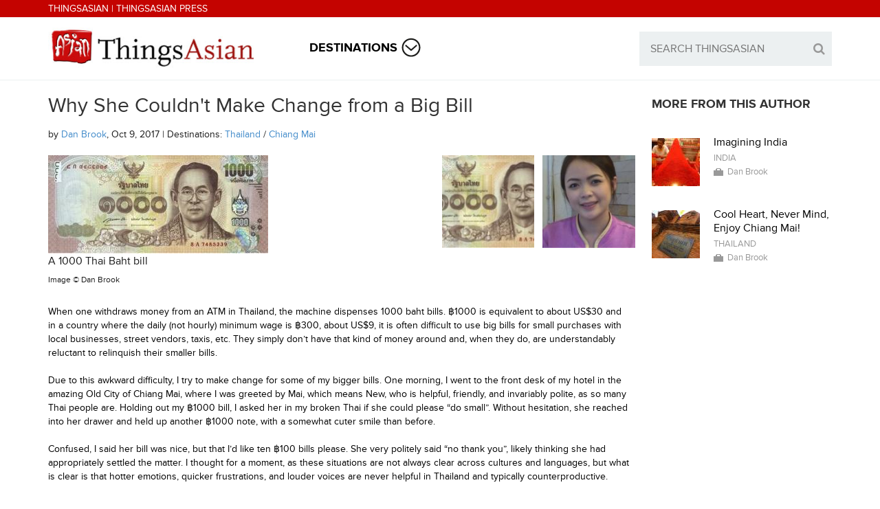

--- FILE ---
content_type: text/html; charset=utf-8
request_url: http://media.thingsasian.com/story/why-she-couldnt-make-change-big-bill
body_size: 10489
content:
<!DOCTYPE html>
<html lang=en dir="ltr">
<head>
    <meta http-equiv="Content-Type" content="text/html; charset=utf-8" />
<meta http-equiv="x-dns-prefetch-control" content="on" />
<link rel="dns-prefetch" href="//d2fgx9frc7irjm.cloudfront.net" />
<!--[if IE 9]>
<link rel="prefetch" href="//d2fgx9frc7irjm.cloudfront.net" />
<![endif]-->
<meta name="description" content="When one withdraws money from an ATM in Thailand, the machine dispenses 1000 baht bills. ฿1000 is equivalent to about US$30 and in a country where the daily (not hourly) minimum wage is ฿300, about US$9, it is often difficult to use big bills for small purchases with local businesses, street vendors, taxis, etc. They simply don’t have that kind of money around and, when they" />
<meta name="generator" content="Drupal 7 (https://www.drupal.org)" />
<link rel="canonical" href="http://media.thingsasian.com/story/why-she-couldnt-make-change-big-bill" />
<link rel="shortlink" href="http://media.thingsasian.com/node/3468" />
  <title>Why She Couldn't Make Change from a Big Bill | ThingsAsian</title>
  <meta name="viewport" content="width=device-width, initial-scale=1, minimum-scale=1, maximum-scale=1" />

  <script src="//use.typekit.net/uwi7fzp.js"></script>
  <script>try{Typekit.load();}catch(e){}</script>

      <link href="//netdna.bootstrapcdn.com/bootstrap/3.1.1/css/bootstrap.min.css" rel="stylesheet">
        <link href="//netdna.bootstrapcdn.com/font-awesome/4.0.3/css/font-awesome.css" rel="stylesheet">
  
  <link type="text/css" rel="stylesheet" href="http://d2fgx9frc7irjm.cloudfront.net/sites/default/files/cdn/css/http/css_I4f-os2Z_sXupclxNPkwVk7wphfZa7rDwqTra0KoRTA.css" media="all" />
<link type="text/css" rel="stylesheet" href="http://d2fgx9frc7irjm.cloudfront.net/sites/default/files/cdn/css/http/css_QJjRsV_moFDL86wrnWjOvRaoFry8t8n9lSWVPBzXcZI.css" media="all" />
<link type="text/css" rel="stylesheet" href="http://d2fgx9frc7irjm.cloudfront.net/sites/default/files/cdn/css/http/css_Hq0GTLg-GovMdroNETbF8sorwp5ZPaIGkiYtJd4iUrM.css" media="all" />
<link type="text/css" rel="stylesheet" href="http://d2fgx9frc7irjm.cloudfront.net/sites/default/files/cdn/css/http/css_l4SL2tYOV6YpLbjagtG3yAfBBdIN5r-EFg134s31EU4.css" media="all" />
      <style type="text/css">
          .bg_top_navbar {background-color: #;}
              .bg_top_navbar {color: #;}
              .navbar-date a, .navbar-date .fa, .bg_top_navbar .navbar-nav > li > a { color: #;}
              .navbar-date a:hover, .bg_top_navbar .navbar-default .navbar-nav > li > a:hover, .bg_top_navbar .navbar-default .navbar-nav > li > a:focus { color: #; }
    
          .bg_navbar {background-color: #;}
              .bg_navbar {color: #;}
              .bg_navbar a, .bg_navbar .navbar-nav > li > a {color: #;}
              .bg_navbar .navbar-nav > li > a {background-color: #;}
              .bg_navbar a:hover, .bg_navbar .navbar-default .navbar-nav > li:hover > a, .bg_navbar .navbar-default .navbar-nav > li:focus > a  { color: #; }
              .bg_navbar .navbar-default .navbar-nav > li:hover > a, .bg_navbar .navbar-default .navbar-nav > li:focus > a  { background-color: #; }
    
          .dropdown-menu. .ajaxblockload {background-color: #;}
              .dropdown-menu, .ajaxblockload, h2, h4 {color: #;}
              .ajaxblockload a, .dropdown-menu a, .dropdown-menu li a, .append-menu > li > a {color: #;}
              .ajaxblockload a:hover, .dropdown-menu a:hover, .dropdown-menu li a:hover, .dropdown-menu li a:focus, .append-menu > li > a:hover  { color: #; }
    
          .bg_navbar {border-color: #;}
    
          .bg_breadcrumb {background-color: #;}
              .bg_breadcrumb {color: #;}
              .bg_breadcrumb a { color: #;}
              .bg_breadcrumb a:hover, .breadcrumb a:focus { color: #; }
    
          body, .bg_content, .bg_content tr.even, .bg_content tr.odd {background-color: #;}
              .bg_content h1.title, .bg_content h1, .bg_content h2, .bg_content h3, .bg_content h4, .bg_content h5, .bg_content h6, .bg_content .pane-title, .bg_content .title {color: #;}
              .bg_content  {color: #;}
              .bg_content a {color: #;}
              .bg_content a:hover {color: #;}
              .bg_content input.form-submit, ul.primary li a {color: #;}
              .bg_content input.form-submit, ul.primary li a {background-color: #; border-color: #;}
              .bg_content input.form-submit:hover, ul.primary li a:hover, ul.primary li.active a {color: #;}
              .bg_content input.form-submit:hover, ul.primary li a:hover, ul.primary li.active a {background-color: #; border-color: #;}
              .border-top, .col_top_border, .row_top_border, .border-left, .col_left_border, .border-right, .col_right_border, .border-bottom, .col_bottom_border, .row_bottom_border, #comments, .view-related-posts .views-row, .view-latest-from-content .views-row, .view-popular-posts .views-row, .view-most-popular-product .views-row, .view-related-products .views-row, .sidebar .block hr, .panel-pane hr, .node-info, .user-info, .bg_content tr.even, .bg_content tr.odd, .bg_content th, .bg_content legend {border-color: #;}
    
          .bg_content .form-text, .bg_content #search-block-form .form-text, .bg_content .form-textarea, .bg_content #search-block-form .form-submit, .bg_content .form-select, .bg_content .form-file, .comment-form .field-widget-text-textarea textarea {color: #;}
              .bg_content .form-text, .bg_content #search-block-form, .bg_content .form-textarea, .bg_content #search-block-form .form-submit, .bg_content .form-select, .bg_content .form-file, .comment-form .field-widget-text-textarea textarea {background-color: #;}
              .bg_content .form-text, .bg_content #search-block-form, .bg_content .form-textarea, .bg_content #search-block-form .form-submit, .bg_content .form-select, .bg_content .form-file, .comment-form .field-widget-text-textarea textarea {border-color: #;}
    
          .row_dark {background-color: #;}
              .row_dark {color: #;}
              .row_dark a {color: #;}
              .row_dark a:hover {color: #;}
              .row_dark input.form-submit {color: #;}
              .row_dark input.form-submit {background-color: #; border-color: #;}
              .row_dark input.form-submit:hover {color: #;}
              .row_dark input.form-submit:hover {background-color: #; border-color: #;}
              .row_dark, .row_dark .sidebar .block hr, .row_dark .panel-pane hr  {border-color: #;}
    
          .bg_footer_t {background-color: #;}
              .bg_footer_t .block .title, .bg_footer_t .pane-title {color: #;}
              .bg_footer_t {color: #;}
              .bg_footer_t ul.menu a, .bg_footer_t a {color: #;}
              .bg_footer_t ul.menu a:hover, .bg_footer_t a:hover {color: #;}
              .bg_footer_t input.form-submit {color: #;}
              .bg_footer_t input.form-submit {background-color: #; border-color: #;}
              .bg_footer_t input.form-submit:hover {color: #;}
              .bg_footer_t input.form-submit:hover {background-color: #; border-color: #;}
              .bg_footer_t, .bg_footer_t .sidebar .block hr, .bg_footer_t .panel-pane hr  {border-color: #;}
    
          .bg_footer_b {background-color: #;}
              .bg_footer_b {color: #;}
              .bg_footer_b a, .bg_footer_b .navbar-nav > li > a {color: #;}
              .bg_footer_b a:hover, .bg_footer_b .navbar-nav > li > a:hover, .bg_footer_b .navbar-nav > li > a:focus  {color: #;}
      </style>

  <!--[if lt IE 9]>
    <script src="http://html5shim.googlecode.com/svn/trunk/html5.js"></script>
  <![endif]-->
  <script type="text/javascript" src="http://d2fgx9frc7irjm.cloudfront.net/sites/default/files/js/js_x0MhBQfHNAIO1NwkQgzf_TGN4b8eMmKre3nqUfoQv3w.js"></script>
<script type="text/javascript" src="http://d2fgx9frc7irjm.cloudfront.net/sites/default/files/js/js_CXcxKvoRJKc3xJHRhx2pajzL0lYcK8ICo71kWf5Icwo.js"></script>
<script type="text/javascript">
<!--//--><![CDATA[//><!--
(function(i,s,o,g,r,a,m){i["GoogleAnalyticsObject"]=r;i[r]=i[r]||function(){(i[r].q=i[r].q||[]).push(arguments)},i[r].l=1*new Date();a=s.createElement(o),m=s.getElementsByTagName(o)[0];a.async=1;a.src=g;m.parentNode.insertBefore(a,m)})(window,document,"script","https://www.google-analytics.com/analytics.js","ga");ga("create", "UA-1741118-1", {"cookieDomain":"auto"});ga("set", "anonymizeIp", true);ga("send", "pageview");
//--><!]]>
</script>
<script type="text/javascript" src="http://d2fgx9frc7irjm.cloudfront.net/sites/default/files/js/js_OQVOpqwhXG6cQgHJwECWamuLVUdG6gZc8_4SCj5kzNU.js"></script>
<script type="text/javascript" src="http://d2fgx9frc7irjm.cloudfront.net/sites/default/files/js/js_tHWlGU_hao48l8WXGNKwy8hnaG6dlhHMFY2Zzfxwf5A.js"></script>
<script type="text/javascript">
<!--//--><![CDATA[//><!--
jQuery.extend(Drupal.settings, {"basePath":"\/","pathPrefix":"","ajaxPageState":{"theme":"thingsasian","theme_token":"mHKuU3aUIGJCRqqncpupg02P8W6w484f7v6jwxE8zSc","js":{"sites\/all\/modules\/jquery_update\/replace\/jquery\/1.8\/jquery.min.js":1,"misc\/jquery.once.js":1,"misc\/drupal.js":1,"sites\/all\/modules\/drupalmag_helper\/drupalmag_helper.js":1,"sites\/all\/modules\/lightbox2\/js\/lightbox.js":1,"sites\/all\/modules\/contrib\/google_analytics\/googleanalytics.js":1,"0":1,"misc\/form.js":1,"misc\/collapse.js":1,"sites\/all\/themes\/drupalmag\/jts\/jquery.thumbnailScroller.js":1,"sites\/all\/themes\/drupalmag\/jts\/jquery-ui-1.8.13.custom.min.js":1,"sites\/all\/themes\/drupalmag\/j\/jquery.fitvids.js":1,"sites\/all\/themes\/drupalmag\/j\/main.js":1},"css":{"modules\/system\/system.base.css":1,"modules\/system\/system.menus.css":1,"modules\/system\/system.messages.css":1,"modules\/system\/system.theme.css":1,"modules\/comment\/comment.css":1,"sites\/all\/modules\/date\/date_api\/date.css":1,"modules\/field\/theme\/field.css":1,"modules\/node\/node.css":1,"modules\/search\/search.css":1,"modules\/user\/user.css":1,"sites\/all\/modules\/views\/css\/views.css":1,"sites\/all\/modules\/ctools\/css\/ctools.css":1,"sites\/all\/libraries\/awesome\/css\/font-awesome.min.css":1,"sites\/all\/modules\/drupalmag_helper\/drupalmag_helper.css":1,"sites\/all\/modules\/lightbox2\/css\/lightbox.css":1,"sites\/all\/modules\/panels\/css\/panels.css":1,"sites\/all\/modules\/rate\/rate.css":1,"sites\/all\/modules\/panels_bootstrap_layout_builder\/plugins\/layouts\/bootstrap\/bootstrap.css":1,"sites\/all\/themes\/thingsasian\/c\/style.css":1,"sites\/all\/themes\/thingsasian\/bootstrap\/css\/bootstrap.css":1,"sites\/all\/themes\/thingsasian\/bootstrap\/css\/custom.css":1}},"lightbox2":{"rtl":"0","file_path":"\/(\\w\\w\/)public:\/","default_image":"\/sites\/all\/modules\/lightbox2\/images\/brokenimage.jpg","border_size":10,"font_color":"000","box_color":"fff","top_position":"","overlay_opacity":"0.8","overlay_color":"000","disable_close_click":true,"resize_sequence":0,"resize_speed":400,"fade_in_speed":400,"slide_down_speed":600,"use_alt_layout":false,"disable_resize":false,"disable_zoom":false,"force_show_nav":false,"show_caption":true,"loop_items":false,"node_link_text":"View Image Details","node_link_target":false,"image_count":"Image !current of !total","video_count":"Video !current of !total","page_count":"Page !current of !total","lite_press_x_close":"press \u003Ca href=\u0022#\u0022 onclick=\u0022hideLightbox(); return FALSE;\u0022\u003E\u003Ckbd\u003Ex\u003C\/kbd\u003E\u003C\/a\u003E to close","download_link_text":"","enable_login":false,"enable_contact":false,"keys_close":"c x 27","keys_previous":"p 37","keys_next":"n 39","keys_zoom":"z","keys_play_pause":"32","display_image_size":"original","image_node_sizes":"()","trigger_lightbox_classes":"","trigger_lightbox_group_classes":"","trigger_slideshow_classes":"","trigger_lightframe_classes":"","trigger_lightframe_group_classes":"","custom_class_handler":0,"custom_trigger_classes":"","disable_for_gallery_lists":true,"disable_for_acidfree_gallery_lists":true,"enable_acidfree_videos":true,"slideshow_interval":5000,"slideshow_automatic_start":true,"slideshow_automatic_exit":true,"show_play_pause":true,"pause_on_next_click":false,"pause_on_previous_click":true,"loop_slides":false,"iframe_width":600,"iframe_height":400,"iframe_border":1,"enable_video":false,"useragent":"Mozilla\/5.0 (Macintosh; Intel Mac OS X 10_15_7) AppleWebKit\/537.36 (KHTML, like Gecko) Chrome\/131.0.0.0 Safari\/537.36; ClaudeBot\/1.0; +claudebot@anthropic.com)"},"googleanalytics":{"trackOutbound":1,"trackMailto":1,"trackDownload":1,"trackDownloadExtensions":"7z|aac|arc|arj|asf|asx|avi|bin|csv|doc(x|m)?|dot(x|m)?|exe|flv|gif|gz|gzip|hqx|jar|jpe?g|js|mp(2|3|4|e?g)|mov(ie)?|msi|msp|pdf|phps|png|ppt(x|m)?|pot(x|m)?|pps(x|m)?|ppam|sld(x|m)?|thmx|qtm?|ra(m|r)?|sea|sit|tar|tgz|torrent|txt|wav|wma|wmv|wpd|xls(x|m|b)?|xlt(x|m)|xlam|xml|z|zip"},"urlIsAjaxTrusted":{"\/story\/why-she-couldnt-make-change-big-bill":true}});
//--><!]]>
</script>

</head>
<body class="html not-front not-logged-in no-sidebars page-node page-node- page-node-3468 node-type-story i18n-en" >
  <div id="skip-link">
    <a href="#main-content" class="element-invisible element-focusable">Skip to main content</a>
  </div>
    
<div class="bg_top_navbar">
  <div class="container">
    <div class="row">
      <div class="col-md-12">
                  <div class="navbar navbar-default">

            <div class="navbar-collapse collapse navbar-responsive-collapse">
              <div class="navbar-date">
                  <div class="region region-sidebar-top-text">
    <div id="block-block-9" class="block block-block">
        <div class="content">
    <h4 class="top-text"><a href="/" class="white-link">ThingsAsian</a> | <a href="http://www.thingsasianpress.com/" class="white-link">ThingsAsian Press</a></h4>
  </div>
  <hr />
</div>
	  </div>
              </div>
            </div>
          </div>
              </div>
    </div>
  </div>
</div>

<div class="bg_navbar">
  <div class="container">
    <div class="row">
      <div class="col-md-12">
                  <div class="navbar navbar-default">
            <div class="navbar-header">
              <button type="button" class="navbar-toggle" data-toggle="collapse" data-target=".navbar-responsive-collapse">
                <span class="icon-bar"></span>
                <span class="icon-bar"></span>
                <span class="icon-bar"></span>
              </button>
              <a href="/" title="ThingsAsian" rel="home" id="logo" class="navbar-brand"><img src="http://d2fgx9frc7irjm.cloudfront.net/sites/all/themes/thingsasian/logo.png" alt="ThingsAsian" />ThingsAsian</a>
            </div>
            <div class="navbar-collapse collapse navbar-responsive-collapse">
              <div class="hidden_mobile_menu visible-xs">
                <div class="region region-sidebar-navigation-menu">
                  <div id="block-system-main-menu" class="block block-system block-menu">
                    <div class="region region-sidebar-mobile-menu">
    <div id="block-ta-custom-blocks-destinations-mobile-menu" class="block block-ta-custom-blocks">
        <div class="content">
    <ul class="menu" id="mobile-menu-1"><li class="first last expanded"><a href="#" title="Destinations">Destinations</a><ul class="menu"><li><a href='/taxonomy/term/10' title='Afghanistan'>Afghanistan (24)</a></li><li><a href='/taxonomy/term/31' title='Armenia'>Armenia (3)</a></li><li><a href='/taxonomy/term/11' title='Azerbaijan'>Azerbaijan (3)</a></li><li><a href='/taxonomy/term/12' title='Bangladesh'>Bangladesh (22)</a></li><li><a href='/taxonomy/term/21' title='Bhutan'>Bhutan (30)</a></li><li><a href='/taxonomy/term/22' title='Brunei'>Brunei (20)</a></li><li><a href='/taxonomy/term/3' title='Cambodia'>Cambodia (132)</a></li><li><a href='/taxonomy/term/20' title='China'>China (548)</a></li><li><a href='/taxonomy/term/19' title='East Timor'>East Timor (6)</a></li><li><a href='/taxonomy/term/30' title='India'>India (260)</a></li><li><a href='/taxonomy/term/42' title='Indochina'>Indochina (9)</a></li><li><a href='/taxonomy/term/4' title='Indonesia'>Indonesia (125)</a></li><li><a href='/taxonomy/term/32' title='Iran'>Iran (36)</a></li><li><a href='/taxonomy/term/13' title='Iraq'>Iraq (32)</a></li><li><a href='/taxonomy/term/33' title='Israel'>Israel (27)</a></li><li><a href='/taxonomy/term/9' title='Japan'>Japan (332)</a></li><li><a href='/taxonomy/term/14' title='Jordan'>Jordan (4)</a></li><li><a href='/taxonomy/term/34' title='Kazakhstan'>Kazakhstan (4)</a></li><li><a href='/taxonomy/term/23' title='Korea, N'>Korea, N (23)</a></li><li><a href='/taxonomy/term/24' title='Korea, S'>Korea, S (67)</a></li><li><a href='/taxonomy/term/15' title='Kuwait'>Kuwait (3)</a></li><li><a href='/taxonomy/term/5' title='Laos'>Laos (70)</a></li><li><a href='/taxonomy/term/16' title='Lebanon'>Lebanon (7)</a></li><li><a href='/taxonomy/term/6' title='Malaysia'>Malaysia (250)</a></li><li><a href='/taxonomy/term/25' title='Maldives'>Maldives (3)</a></li><li><a href='/taxonomy/term/41' title='Mekong River'>Mekong River (12)</a></li><li><a href='/taxonomy/term/29' title='Mongolia'>Mongolia (21)</a></li><li><a href='/taxonomy/term/43' title='Mount Everest'>Mount Everest (4)</a></li><li><a href='/taxonomy/term/2' title='Myanmar'>Myanmar (70)</a></li><li><a href='/taxonomy/term/26' title='Nepal'>Nepal (57)</a></li><li><a href='/taxonomy/term/35' title='Pakistan'>Pakistan (48)</a></li><li><a href='/taxonomy/term/27' title='Philippines'>Philippines (164)</a></li><li><a href='/taxonomy/term/36' title='Saudi Arabia'>Saudi Arabia (16)</a></li><li><a href='/taxonomy/term/7' title='Singapore'>Singapore (89)</a></li><li><a href='/taxonomy/term/17' title='Sri Lanka'>Sri Lanka (26)</a></li><li><a href='/taxonomy/term/37' title='Syria'>Syria (18)</a></li><li><a href='/taxonomy/term/28' title='Taiwan'>Taiwan (68)</a></li><li><a href='/taxonomy/term/8' title='Thailand'>Thailand (399)</a></li><li><a href='/taxonomy/term/38' title='Turkey'>Turkey (31)</a></li><li><a href='/taxonomy/term/39' title='United Arab Emirates'>United Arab Emirates (4)</a></li><li><a href='/taxonomy/term/18' title='Uzbekistan'>Uzbekistan (6)</a></li><li><a href='/taxonomy/term/1' title='Vietnam'>Vietnam (508)</a></li><li><a href='/taxonomy/term/40' title='Yemen'>Yemen (16)</a></li></ul></li></ul>  </div>
  <hr />
</div>
	  </div>
                    <hr>
                  </div>
                </div>
              </div>
              <div class="region region-sidebar-navigation-menu hidden-xs">
                <div id="block-system-main-menu--2" class="block block-system block-menu">
                  <div class="region region-sidebar-navigation-menu">
    <div id="block-ta-custom-blocks-destinations-menu" class="block block-ta-custom-blocks">
        <div class="content">
    <ul class="nav navbar-nav"><li class="first last dropdown"><a href="#" title="Destinations" id="dest-menu">Destinations</a><ul class="dropdown-menu" style="opacity: 0; top: 200%; display: none;"><li><a href='/taxonomy/term/10' title='Afghanistan'>Afghanistan (24)</a></li><li><a href='/taxonomy/term/31' title='Armenia'>Armenia (3)</a></li><li><a href='/taxonomy/term/11' title='Azerbaijan'>Azerbaijan (3)</a></li><li><a href='/taxonomy/term/12' title='Bangladesh'>Bangladesh (22)</a></li><li><a href='/taxonomy/term/21' title='Bhutan'>Bhutan (30)</a></li><li><a href='/taxonomy/term/22' title='Brunei'>Brunei (20)</a></li><li><a href='/taxonomy/term/3' title='Cambodia'>Cambodia (132)</a></li><li><a href='/taxonomy/term/20' title='China'>China (548)</a></li><li><a href='/taxonomy/term/19' title='East Timor'>East Timor (6)</a></li><li><a href='/taxonomy/term/30' title='India'>India (260)</a></li><li><a href='/taxonomy/term/42' title='Indochina'>Indochina (9)</a></li><li><a href='/taxonomy/term/4' title='Indonesia'>Indonesia (125)</a></li><li><a href='/taxonomy/term/32' title='Iran'>Iran (36)</a></li><li><a href='/taxonomy/term/13' title='Iraq'>Iraq (32)</a></li><li><a href='/taxonomy/term/33' title='Israel'>Israel (27)</a></li><li><a href='/taxonomy/term/9' title='Japan'>Japan (332)</a></li><li><a href='/taxonomy/term/14' title='Jordan'>Jordan (4)</a></li><li><a href='/taxonomy/term/34' title='Kazakhstan'>Kazakhstan (4)</a></li><li><a href='/taxonomy/term/23' title='Korea, N'>Korea, N (23)</a></li><li><a href='/taxonomy/term/24' title='Korea, S'>Korea, S (67)</a></li><li><a href='/taxonomy/term/15' title='Kuwait'>Kuwait (3)</a></li><li><a href='/taxonomy/term/5' title='Laos'>Laos (70)</a></li><li><a href='/taxonomy/term/16' title='Lebanon'>Lebanon (7)</a></li><li><a href='/taxonomy/term/6' title='Malaysia'>Malaysia (250)</a></li><li><a href='/taxonomy/term/25' title='Maldives'>Maldives (3)</a></li><li><a href='/taxonomy/term/41' title='Mekong River'>Mekong River (12)</a></li><li><a href='/taxonomy/term/29' title='Mongolia'>Mongolia (21)</a></li><li><a href='/taxonomy/term/43' title='Mount Everest'>Mount Everest (4)</a></li><li><a href='/taxonomy/term/2' title='Myanmar'>Myanmar (70)</a></li><li><a href='/taxonomy/term/26' title='Nepal'>Nepal (57)</a></li><li><a href='/taxonomy/term/35' title='Pakistan'>Pakistan (48)</a></li><li><a href='/taxonomy/term/27' title='Philippines'>Philippines (164)</a></li><li><a href='/taxonomy/term/36' title='Saudi Arabia'>Saudi Arabia (16)</a></li><li><a href='/taxonomy/term/7' title='Singapore'>Singapore (89)</a></li><li><a href='/taxonomy/term/17' title='Sri Lanka'>Sri Lanka (26)</a></li><li><a href='/taxonomy/term/37' title='Syria'>Syria (18)</a></li><li><a href='/taxonomy/term/28' title='Taiwan'>Taiwan (68)</a></li><li><a href='/taxonomy/term/8' title='Thailand'>Thailand (399)</a></li><li><a href='/taxonomy/term/38' title='Turkey'>Turkey (31)</a></li><li><a href='/taxonomy/term/39' title='United Arab Emirates'>United Arab Emirates (4)</a></li><li><a href='/taxonomy/term/18' title='Uzbekistan'>Uzbekistan (6)</a></li><li><a href='/taxonomy/term/1' title='Vietnam'>Vietnam (508)</a></li><li><a href='/taxonomy/term/40' title='Yemen'>Yemen (16)</a></li></ul></li></ul>  </div>
  <hr />
</div>
	  </div>
                  <hr>
                </div>
              </div>
                          <div class="nav navbar-nav navbar-right visible-lg visible-md visible-sm visible-xs">
                  <div class="region region-sidebar-banner">
    <div id="block-search-form" class="block block-search">
        <div class="content">
    <form action="/story/why-she-couldnt-make-change-big-bill" method="post" id="search-block-form" accept-charset="UTF-8"><div><div class="container-inline">
      <h2 class="element-invisible">Search form</h2>
    <div class="form-item form-type-textfield form-item-search-block-form">
  <label class="element-invisible" for="edit-search-block-form--2">Search </label>
 <input title="Enter the terms you wish to search for." type="text" id="edit-search-block-form--2" name="search_block_form" value="" size="15" maxlength="128" class="form-text" />
</div>
<div class="form-actions form-wrapper" id="edit-actions"><input type="submit" id="edit-submit" name="op" value="&#xf002;" class="form-submit" /></div><input type="hidden" name="form_build_id" value="form-fSD1PzblI5ej5Ez0Tz46JRd0JsFmy3T9M5qRFkSIgIQ" />
<input type="hidden" name="form_id" value="search_block_form" />
</div>
</div></form>  </div>
  <hr />
</div>
	  </div>
                <div class="clr"></div>
              </div>
                          </div>
          </div>
              </div>
    </div>
  </div>
</div>
<div class="navbar-collapse collapse navbar-responsive-collapse">
    <div class="space-for-menu visible-xs"></div>
</div>

  <div class="bg_content">
    
      <div class="region region-content">
    <div id="block-system-main" class="block block-system">
        <div class="content">
    <div class="panel-bootstrap panels-bootstrap-layout_story">
<div id="panel-bootstrap-atr-row-main" class=""><div id="panel-bootstrap-container-row-main" class="container"><div id="panel-bootstrap-row-main" class="row panels-bootstrap-row panels-bootstrap-row panels-bootstrap-row-layout_story-main panels-bootstrap-row-first clearfix ">
  <div class="inside panels-bootstrap-row-inside panels-bootstrap-row-layout_story-main-inside panels-bootstrap-row-layout_story-main-inside-first clearfix">
<div id="panel-bootstrap-column-main-column" class="column panels-bootstrap-column col-xs-12 col-sm-12 col-md-9 col-lg-9 panels-bootstrap-column panels-bootstrap-column-layout_story-main-column panels-bootstrap-column-first">
  <div class="inside panels-bootstrap-column-inside panels-bootstrap-column-layout_story-main-column-inside panels-bootstrap-column-layout_story-main-column-inside-first">
<div id="panel-bootstrap-region-center" class="panels-bootstrap-region panels-bootstrap-region panels-bootstrap-region-layout_story-center panels-bootstrap-region-first panels-bootstrap-region-last">
  <div class="inside panels-bootstrap-region-inside panels-bootstrap-region-layout_story-center-inside panels-bootstrap-region-layout_story-center-inside-first panels-bootstrap-region-layout_story-center-inside-last">
<div class="panel-pane pane-page-title"  >
  
      
  
  <div class="pane-content">
    <h1 class="title">Why She Couldn&#039;t Make Change from a Big Bill</h1>
  </div>
  <hr />
    
  </div>
<div class="panel-separator"></div><div class="panel-pane pane-entity-view pane-node"  >
  
      
  
  <div class="pane-content">
    
<div id="node-3468" class="node node-story clearfix" about="/story/why-she-couldnt-make-change-big-bill" typeof="sioc:Item foaf:Document">
        <span property="dc:title" content="Why She Couldn&#039;t Make Change from a Big Bill" class="rdf-meta element-hidden"></span><span property="sioc:num_replies" content="0" datatype="xsd:integer" class="rdf-meta element-hidden"></span>    <div class="content">
        <div id="sub-title">by <a id="contributor" class="blue-link" href="/node/3467">Dan Brook</a>, Oct 9, 2017 | Destinations: <span class="blue-link-wrapper"><a class='destination gray-link' href='/taxonomy/term/8'>Thailand</a> / <a class='destination gray-link' href='/taxonomy/term/173'>Chiang Mai</a></span></div>
                <div class="row">
            <div class="col-lg-12">
                <div id="images" class="row">
                    <div class="col-lg-8 col-md-8 col-sm-12">
                        <div id="spotlight-image">
                            <img class="img-responsive" src="http://d2fgx9frc7irjm.cloudfront.net/sites/default/files/styles/max_large/public/baht1000.jpg?itok=Kd6DLOSg" title="A 1000 Thai Baht bill" alt="A 1000 Thai Baht bill">
                        </div>
                        <div id="spotlight-image-info">
                            <p id="spotlight-image-caption">A 1000 Thai Baht bill</p>
                            <h6 id="spotlight-image-copyright-wrapper">Image &copy; <span id="spotlight-image-copyright">Dan Brook</span></h6>
                        </div>
                    </div>
                    <div class="col-lg-4 col-md-4 col-sm-12">
                        <div id="image-thumbnails">
                            <div class="row">
                                                            <div id="story-thumbnail-wrapper-0" class="col-md-6 col-sm-3 col-xs-3 story-thumbnail">
                                    <a href="#" class="thumbnail-image" title="A 1000 Thai Baht bill" ><img class="img-responsive" id="story-thumbnail-0" src="http://d2fgx9frc7irjm.cloudfront.net/sites/default/files/styles/story_thumbnail/public/baht1000.jpg?itok=6RbJV-GW" alt="A 1000 Thai Baht bill" data-copyright="Dan Brook" data-large="http://d2fgx9frc7irjm.cloudfront.net/sites/default/files/styles/max_large/public/baht1000.jpg?itok=Kd6DLOSg"></a>
                                </div>
                                                            <div id="story-thumbnail-wrapper-1" class="col-md-6 col-sm-3 col-xs-3 story-thumbnail">
                                    <a href="#" class="thumbnail-image" title="Mai, of the Old City of Chiang Mai" ><img class="img-responsive" id="story-thumbnail-1" src="http://d2fgx9frc7irjm.cloudfront.net/sites/default/files/styles/story_thumbnail/public/mai.jpg?itok=fP5rtTgh" alt="Mai, of the Old City of Chiang Mai" data-copyright="Dan Brook" data-large="http://d2fgx9frc7irjm.cloudfront.net/sites/default/files/styles/max_large/public/mai.jpg?itok=8kymgLok"></a>
                                </div>
                                                        </div>
                        </div>
                    </div>
                </div>
            </div>
        </div>
                <div id="body-content"><div class="field field-name-body field-type-text-with-summary field-label-hidden"><div class="field-items"><div class="field-item even" property="content:encoded"><div>When one withdraws money from an ATM in Thailand, the machine dispenses 1000 baht bills. ฿1000 is equivalent to about US$30 and in a country where the daily (not hourly) minimum wage is ฿300, about US$9, it is often difficult to use big bills for small purchases with local businesses, street vendors, taxis, etc. They simply don’t have that kind of money around and, when they do, are understandably reluctant to relinquish their smaller bills.</div>
<div> </div>
<div>Due to this awkward difficulty, I try to make change for some of my bigger bills. One morning, I went to the front desk of my hotel in the amazing Old City of Chiang Mai, where I was greeted by Mai, which means New, who is helpful, friendly, and invariably polite, as so many Thai people are. Holding out my ฿1000 bill, I asked her in my broken Thai if she could please “do small”. Without hesitation, she reached into her drawer and held up another ฿1000 note, with a somewhat cuter smile than before.</div>
<div> </div>
<div>Confused, I said her bill was nice, but that I’d like ten ฿100 bills please. She very politely said “no thank you”, likely thinking she had appropriately settled the matter. I thought for a moment, as these situations are not always clear across cultures and languages, but what is clear is that hotter emotions, quicker frustrations, and louder voices are never helpful in Thailand and typically counterproductive. </div>
<div> </div>
<div>In any event, I always try to find the amusement in these encounters and therefore enjoy rather than being rattled by them. As I laughed at the absurdity of the situation — and so much of life can be absurd — Mai of course continued to smile. Asking her why she couldn’t make change, Mai said with her biggest smile yet, not quite giddy but clearly excited, “our money is lost!” Well, that explains it, I guess.</div>
<div> </div>
<div>Of course, money, smiles, journeys, and even lives come and go. Perhaps Mai was a bodhisattva — or just a typical Thai Buddhist — reminding me not to get too attached to anything because everything is impermanent. So I smiled, thanked her, and went on my way.</div>
<div> </div>
</div></div></div></div>
    </div>
</div>
<script src="/sites/all/themes/thingsasian/js/mylibs/ta.story.js?v=1.1"></script>

  </div>
  <hr />
    
  </div>
  </div>
</div>
  </div>
</div>
<div id="panel-bootstrap-column-1" class="column panels-bootstrap-column col-md-3 col-lg-3 col-sm-6  col_top_border  col_left_border panels-bootstrap-column panels-bootstrap-column-layout_story-1 panels-bootstrap-column-last ">
  <div class="inside panels-bootstrap-column-inside panels-bootstrap-column-layout_story-1-inside panels-bootstrap-column-layout_story-1-inside-last">
<div id="panel-bootstrap-region-story__more_from_this_author" class="panels-bootstrap-region panels-bootstrap-region panels-bootstrap-region-layout_story-story__more_from_this_author panels-bootstrap-region-first panels-bootstrap-region-last">
  <div class="inside panels-bootstrap-region-inside panels-bootstrap-region-layout_story-story__more_from_this_author-inside panels-bootstrap-region-layout_story-story__more_from_this_author-inside-first panels-bootstrap-region-layout_story-story__more_from_this_author-inside-last">
<div class="panel-pane pane-block pane-ta-custom-blocks-more-from-this-author"  >
  
        <h2 class="pane-title">More From This Author</h2>
    
  
  <div class="pane-content">
    
<div id="node-3478" class="node node-story node-teaser clearfix" about="/story/imagining-india" typeof="sioc:Item foaf:Document">
    <div class="media">
        <div class="media-left">
                    <div class="story-teaser media-object">
                <a href="/story/imagining-india"><img src="http://d2fgx9frc7irjm.cloudfront.net/sites/default/files/styles/story_teaser/public/danbrook-india-01.jpg?itok=5llQuy9i" title="" alt=""></a>
            </div>
                </div>
        <div class="media-body">
                        <p class="story-teaser-title"><a href="/story/imagining-india" class="black-link">Imagining India</a></p>
            <span property="dc:title" content="Imagining India" class="rdf-meta element-hidden"></span><span property="sioc:num_replies" content="0" datatype="xsd:integer" class="rdf-meta element-hidden"></span>                        <h5 class="destination no-summary"><a class='destination gray-link' href='/taxonomy/term/30'>India</a></h5>
            <h5 class="contributor"><a class="contributor suitcase-icon gray-link" href="/node/3467">Dan Brook</a></h5>
                    </div>
    </div>
</div>

<div id="node-3477" class="node node-story node-teaser clearfix" about="/story/cool-heart-never-mind-enjoy-chiang-mai" typeof="sioc:Item foaf:Document">
    <div class="media">
        <div class="media-left">
                    <div class="story-teaser media-object">
                <a href="/story/cool-heart-never-mind-enjoy-chiang-mai"><img src="http://d2fgx9frc7irjm.cloudfront.net/sites/default/files/styles/story_teaser/public/danbrook-01_0.jpg?itok=myZ7dhW4" title="" alt=""></a>
            </div>
                </div>
        <div class="media-body">
                        <p class="story-teaser-title"><a href="/story/cool-heart-never-mind-enjoy-chiang-mai" class="black-link">Cool Heart, Never Mind, Enjoy Chiang Mai!</a></p>
            <span property="dc:title" content="Cool Heart, Never Mind, Enjoy Chiang Mai!" class="rdf-meta element-hidden"></span><span property="sioc:num_replies" content="0" datatype="xsd:integer" class="rdf-meta element-hidden"></span>                        <h5 class="destination no-summary"><a class='destination gray-link' href='/taxonomy/term/8'>Thailand</a></h5>
            <h5 class="contributor"><a class="contributor suitcase-icon gray-link" href="/node/3467">Dan Brook</a></h5>
                    </div>
    </div>
</div>
  </div>
  <hr />
    
  </div>
  </div>
</div>
  </div>
</div>
  </div>
</div>
</div></div><div id="panel-bootstrap-atr-row-2" class=""><div id="panel-bootstrap-container-row-2" class="container"><div id="panel-bootstrap-row-2" class="row panels-bootstrap-row panels-bootstrap-row panels-bootstrap-row-layout_story-2 panels-bootstrap-row-last clearfix ">
  <div class="inside panels-bootstrap-row-inside panels-bootstrap-row-layout_story-2-inside panels-bootstrap-row-layout_story-2-inside-last clearfix">
<div id="panel-bootstrap-column-3" class="column panels-bootstrap-column col-xs-12 col-sm-12 col-md-12 col-lg-12 panels-bootstrap-column panels-bootstrap-column-layout_story-3 panels-bootstrap-column-first panels-bootstrap-column-last ">
  <div class="inside panels-bootstrap-column-inside panels-bootstrap-column-layout_story-3-inside panels-bootstrap-column-layout_story-3-inside-first panels-bootstrap-column-layout_story-3-inside-last">
<div id="panel-bootstrap-region-more_destination_stories" class="panels-bootstrap-region panels-bootstrap-region panels-bootstrap-region-layout_story-more_destination_stories panels-bootstrap-region-first">
  <div class="inside panels-bootstrap-region-inside panels-bootstrap-region-layout_story-more_destination_stories-inside panels-bootstrap-region-layout_story-more_destination_stories-inside-first">
<div id="block-ta-custom-blocks-more-destination-stories" class="block block-ta-custom-blocks">
        <div class="title">More Thailand Stories</div>
      <div class="content">
    <div class="row"><div class="views-row col-md-3 col-sm-6">
<div id="node-3420" class="node node-story node-teaser clearfix" about="/story/thailand-love-authors-and-friends" typeof="sioc:Item foaf:Document">
    <div class="media">
        <div class="media-left">
                    <div class="story-teaser media-object">
                <a href="/story/thailand-love-authors-and-friends"><img src="http://d2fgx9frc7irjm.cloudfront.net/sites/default/files/styles/story_teaser/public/56988_orig_1.jpg?itok=LYgHdrl2" title="Joe Shakarchi and Jan Polatschek" alt="Joe Shakarchi and Jan Polatschek"></a>
            </div>
                </div>
        <div class="media-body">
                        <p class="story-teaser-title"><a href="/story/thailand-love-authors-and-friends" class="black-link">To Thailand With Love: Authors and Friends</a></p>
            <span property="dc:title" content="To Thailand With Love: Authors and Friends" class="rdf-meta element-hidden"></span><span property="sioc:num_replies" content="0" datatype="xsd:integer" class="rdf-meta element-hidden"></span>                        <h5 class="destination no-summary"><a class='destination gray-link' href='/taxonomy/term/8'>Thailand</a></h5>
            <h5 class="contributor"><a class="contributor suitcase-icon gray-link" href="/node/340">Jan Polatschek</a></h5>
                    </div>
    </div>
</div>
</div><div class="views-row col-md-3 col-sm-6">
<div id="node-2957" class="node node-story node-teaser clearfix" about="/story/loy-krathong-0" typeof="sioc:Item foaf:Document">
    <div class="media">
        <div class="media-left">
                    <div class="story-teaser media-object">
                <a href="/story/loy-krathong-0"><img src="http://d2fgx9frc7irjm.cloudfront.net/sites/default/files/styles/story_teaser/public/38168_orig_1.jpg?itok=lSs96UFQ" title="Lovely women in traditional costume served our Loy Krathong dinner." alt="Lovely women in traditional costume served our Loy Krathong dinner."></a>
            </div>
                </div>
        <div class="media-body">
                        <p class="story-teaser-title"><a href="/story/loy-krathong-0" class="black-link">Loy Krathong</a></p>
            <span property="dc:title" content="Loy Krathong" class="rdf-meta element-hidden"></span><span property="sioc:num_replies" content="0" datatype="xsd:integer" class="rdf-meta element-hidden"></span>                        <h5 class="destination no-summary"><a class='destination gray-link' href='/taxonomy/term/8'>Thailand</a></h5>
            <h5 class="contributor"><a class="contributor suitcase-icon gray-link" href="/node/318">MaryLou Driedger</a></h5>
                    </div>
    </div>
</div>
</div><div class="views-row col-md-3 col-sm-6">
<div id="node-3457" class="node node-story node-teaser clearfix" about="/story/love-air-cinequest-2016" typeof="sioc:Item foaf:Document">
    <div class="media">
        <div class="media-left">
                    <div class="story-teaser media-object">
                <a href="/story/love-air-cinequest-2016"><img src="http://d2fgx9frc7irjm.cloudfront.net/sites/default/files/styles/story_teaser/public/snila01.jpg?itok=xLLM0d6B" title="Cinequest 2016 - Night Song" alt="Cinequest 2016 - Night Song"></a>
            </div>
                </div>
        <div class="media-body">
                        <p class="story-teaser-title"><a href="/story/love-air-cinequest-2016" class="black-link">Love is in the Air at Cinequest 2016</a></p>
            <span property="dc:title" content="Love is in the Air at Cinequest 2016" class="rdf-meta element-hidden"></span><span property="sioc:num_replies" content="0" datatype="xsd:integer" class="rdf-meta element-hidden"></span>                        <h5 class="destination no-summary"><a class='destination gray-link' href='/taxonomy/term/8'>Thailand</a> / <a class='destination gray-link' href='/taxonomy/term/20'>China</a> / <a class='destination gray-link' href='/taxonomy/term/30'>India</a></h5>
            <h5 class="contributor"><a class="contributor suitcase-icon gray-link" href="/node/270">Celeste Heiter</a></h5>
                    </div>
    </div>
</div>
</div><div class="views-row col-md-3 col-sm-6">
<div id="node-3466" class="node node-story node-promoted node-teaser clearfix" about="/story/rock-and-roll-will-never-die" typeof="sioc:Item foaf:Document">
    <div class="media">
        <div class="media-left">
                    <div class="story-teaser media-object">
                <a href="/story/rock-and-roll-will-never-die"><img src="http://d2fgx9frc7irjm.cloudfront.net/sites/default/files/styles/story_teaser/public/onthenightjoeyramonedied.jpg?itok=u1aDm_UL" title="On the Night Joey Ramone Died" alt="On the Night Joey Ramone Died"></a>
            </div>
                </div>
        <div class="media-body">
                        <p class="story-teaser-title"><a href="/story/rock-and-roll-will-never-die" class="black-link">Rock and Roll Will Never Die</a></p>
            <span property="dc:title" content="Rock and Roll Will Never Die" class="rdf-meta element-hidden"></span><span property="sioc:num_replies" content="0" datatype="xsd:integer" class="rdf-meta element-hidden"></span>                        <h5 class="destination no-summary"><a class='destination gray-link' href='/taxonomy/term/8'>Thailand</a></h5>
            <h5 class="contributor"><a class="contributor suitcase-icon gray-link" href="/node/312">Janet Brown</a></h5>
                    </div>
    </div>
</div>
</div></div>  </div>
  <hr />
</div>
  </div>
</div>
<div id="panel-bootstrap-region-explore_other_destinations" class="panels-bootstrap-region panels-bootstrap-region panels-bootstrap-region-layout_story-explore_other_destinations panels-bootstrap-region-last">
  <div class="inside panels-bootstrap-region-inside panels-bootstrap-region-layout_story-explore_other_destinations-inside panels-bootstrap-region-layout_story-explore_other_destinations-inside-last">
<div class="panel-pane pane-block pane-ta-custom-blocks-explore-other-destinations"  >
  
        <h2 class="pane-title">Explore Other Destinations</h2>
    
  
  <div class="pane-content">
    <div class="row"><div class='col-lg-3 col-sm-6 col-xs-12'><div class='row'><div class='col-xs-6'><div class='relative-wrapper'><a href='/taxonomy/term/20'><img class='img-responsive' src='http://d2fgx9frc7irjm.cloudfront.net/sites/default/files/styles/destination_thumbnail/public/China_800x800_4.jpg?itok=pYxzSbk1' title='China' alt='China'></a><h2 class='dest-thumbnail-title'><a href='/taxonomy/term/20' class='white-link text-shadow'>China</a></h2></div></div><div class='col-xs-6'><div class='relative-wrapper'><a href='/taxonomy/term/2'><img class='img-responsive' src='http://d2fgx9frc7irjm.cloudfront.net/sites/default/files/styles/destination_thumbnail/public/Myanmar_800x800_4.jpg?itok=c9mD6qr3' title='Myanmar' alt='Myanmar'></a><h3 class='dest-thumbnail-title'><a href='/taxonomy/term/2' class='white-link text-shadow'>Myanmar</a></h3></div></div></div></div><div class='col-lg-3 col-sm-6 col-xs-12'><div class='row'><div class='col-xs-6'><div class='relative-wrapper'><a href='/taxonomy/term/1'><img class='img-responsive' src='http://d2fgx9frc7irjm.cloudfront.net/sites/default/files/styles/destination_thumbnail/public/Vietnam_800x800_3.jpg?itok=_eQMGaYC' title='Vietnam' alt='Vietnam'></a><h2 class='dest-thumbnail-title'><a href='/taxonomy/term/1' class='white-link text-shadow'>Vietnam</a></h2></div></div><div class='col-xs-6'><div class='relative-wrapper'><a href='/taxonomy/term/30'><img class='img-responsive' src='http://d2fgx9frc7irjm.cloudfront.net/sites/default/files/styles/destination_thumbnail/public/India_800x800_4.jpg?itok=XwaKZGjH' title='India' alt='India'></a><h3 class='dest-thumbnail-title'><a href='/taxonomy/term/30' class='white-link text-shadow'>India</a></h3></div></div></div></div><div class='col-lg-3 col-sm-6 col-xs-12'><div class='row'><div class='col-xs-6'><div class='relative-wrapper'><a href='/taxonomy/term/6'><img class='img-responsive' src='http://d2fgx9frc7irjm.cloudfront.net/sites/default/files/styles/destination_thumbnail/public/Malaysia_800x800_4.jpg?itok=yrzEtUQg' title='Malaysia' alt='Malaysia'></a><h2 class='dest-thumbnail-title'><a href='/taxonomy/term/6' class='white-link text-shadow'>Malaysia</a></h2></div></div><div class='col-xs-6'><div class='relative-wrapper'><a href='/taxonomy/term/9'><img class='img-responsive' src='http://d2fgx9frc7irjm.cloudfront.net/sites/default/files/styles/destination_thumbnail/public/Japan_800x800_4.jpg?itok=zp94wo6s' title='Japan' alt='Japan'></a><h3 class='dest-thumbnail-title'><a href='/taxonomy/term/9' class='white-link text-shadow'>Japan</a></h3></div></div></div></div><div class='col-lg-3 col-sm-6 col-xs-12'><div class='row'><div class='col-xs-6'><div class='relative-wrapper'><a href='/taxonomy/term/3'><img class='img-responsive' src='http://d2fgx9frc7irjm.cloudfront.net/sites/default/files/styles/destination_thumbnail/public/Cambodia_800x800_4.jpg?itok=_erfuto8' title='Cambodia' alt='Cambodia'></a><h2 class='dest-thumbnail-title'><a href='/taxonomy/term/3' class='white-link text-shadow'>Cambodia</a></h2></div></div><div class='col-xs-6'><div class='relative-wrapper'><a href='/taxonomy/term/8'><img class='img-responsive' src='http://d2fgx9frc7irjm.cloudfront.net/sites/default/files/styles/destination_thumbnail/public/Thailand_800x800_4.jpg?itok=UMjDsT7a' title='Thailand' alt='Thailand'></a><h3 class='dest-thumbnail-title'><a href='/taxonomy/term/8' class='white-link text-shadow'>Thailand</a></h3></div></div></div></div></div><div class='row'><div class='col-lg-3 col-md-3 col-sm-6 col-xs-12'><a class='destination-link black-link' href='/taxonomy/term/10'>Afghanistan (24)</a></div><div class='col-lg-3 col-md-3 col-sm-6 col-xs-12'><a class='destination-link black-link' href='/taxonomy/term/31'>Armenia (3)</a></div><div class='col-lg-3 col-md-3 col-sm-6 col-xs-12'><a class='destination-link black-link' href='/taxonomy/term/11'>Azerbaijan (3)</a></div><div class='col-lg-3 col-md-3 col-sm-6 col-xs-12'><a class='destination-link black-link' href='/taxonomy/term/12'>Bangladesh (22)</a></div><div class='col-lg-3 col-md-3 col-sm-6 col-xs-12'><a class='destination-link black-link' href='/taxonomy/term/21'>Bhutan (30)</a></div><div class='col-lg-3 col-md-3 col-sm-6 col-xs-12'><a class='destination-link black-link' href='/taxonomy/term/22'>Brunei (20)</a></div><div class='col-lg-3 col-md-3 col-sm-6 col-xs-12'><a class='destination-link black-link' href='/taxonomy/term/3'>Cambodia (132)</a></div><div class='col-lg-3 col-md-3 col-sm-6 col-xs-12'><a class='destination-link black-link' href='/taxonomy/term/20'>China (548)</a></div><div class='col-lg-3 col-md-3 col-sm-6 col-xs-12'><a class='destination-link black-link' href='/taxonomy/term/19'>East Timor (6)</a></div><div class='col-lg-3 col-md-3 col-sm-6 col-xs-12'><a class='destination-link black-link' href='/taxonomy/term/30'>India (260)</a></div><div class='col-lg-3 col-md-3 col-sm-6 col-xs-12'><a class='destination-link black-link' href='/taxonomy/term/42'>Indochina (9)</a></div><div class='col-lg-3 col-md-3 col-sm-6 col-xs-12'><a class='destination-link black-link' href='/taxonomy/term/4'>Indonesia (125)</a></div><div class='col-lg-3 col-md-3 col-sm-6 col-xs-12'><a class='destination-link black-link' href='/taxonomy/term/32'>Iran (36)</a></div><div class='col-lg-3 col-md-3 col-sm-6 col-xs-12'><a class='destination-link black-link' href='/taxonomy/term/13'>Iraq (32)</a></div><div class='col-lg-3 col-md-3 col-sm-6 col-xs-12'><a class='destination-link black-link' href='/taxonomy/term/33'>Israel (27)</a></div><div class='col-lg-3 col-md-3 col-sm-6 col-xs-12'><a class='destination-link black-link' href='/taxonomy/term/9'>Japan (332)</a></div><div class='col-lg-3 col-md-3 col-sm-6 col-xs-12'><a class='destination-link black-link' href='/taxonomy/term/14'>Jordan (4)</a></div><div class='col-lg-3 col-md-3 col-sm-6 col-xs-12'><a class='destination-link black-link' href='/taxonomy/term/34'>Kazakhstan (4)</a></div><div class='col-lg-3 col-md-3 col-sm-6 col-xs-12'><a class='destination-link black-link' href='/taxonomy/term/23'>Korea, N (23)</a></div><div class='col-lg-3 col-md-3 col-sm-6 col-xs-12'><a class='destination-link black-link' href='/taxonomy/term/24'>Korea, S (67)</a></div><div class='col-lg-3 col-md-3 col-sm-6 col-xs-12'><a class='destination-link black-link' href='/taxonomy/term/15'>Kuwait (3)</a></div><div class='col-lg-3 col-md-3 col-sm-6 col-xs-12'><a class='destination-link black-link' href='/taxonomy/term/5'>Laos (70)</a></div><div class='col-lg-3 col-md-3 col-sm-6 col-xs-12'><a class='destination-link black-link' href='/taxonomy/term/16'>Lebanon (7)</a></div><div class='col-lg-3 col-md-3 col-sm-6 col-xs-12'><a class='destination-link black-link' href='/taxonomy/term/6'>Malaysia (250)</a></div><div class='col-lg-3 col-md-3 col-sm-6 col-xs-12'><a class='destination-link black-link' href='/taxonomy/term/25'>Maldives (3)</a></div><div class='col-lg-3 col-md-3 col-sm-6 col-xs-12'><a class='destination-link black-link' href='/taxonomy/term/41'>Mekong River (12)</a></div><div class='col-lg-3 col-md-3 col-sm-6 col-xs-12'><a class='destination-link black-link' href='/taxonomy/term/29'>Mongolia (21)</a></div><div class='col-lg-3 col-md-3 col-sm-6 col-xs-12'><a class='destination-link black-link' href='/taxonomy/term/43'>Mount Everest (4)</a></div><div class='col-lg-3 col-md-3 col-sm-6 col-xs-12'><a class='destination-link black-link' href='/taxonomy/term/2'>Myanmar (70)</a></div><div class='col-lg-3 col-md-3 col-sm-6 col-xs-12'><a class='destination-link black-link' href='/taxonomy/term/26'>Nepal (57)</a></div><div class='col-lg-3 col-md-3 col-sm-6 col-xs-12'><a class='destination-link black-link' href='/taxonomy/term/35'>Pakistan (48)</a></div><div class='col-lg-3 col-md-3 col-sm-6 col-xs-12'><a class='destination-link black-link' href='/taxonomy/term/27'>Philippines (164)</a></div><div class='col-lg-3 col-md-3 col-sm-6 col-xs-12'><a class='destination-link black-link' href='/taxonomy/term/36'>Saudi Arabia (16)</a></div><div class='col-lg-3 col-md-3 col-sm-6 col-xs-12'><a class='destination-link black-link' href='/taxonomy/term/7'>Singapore (89)</a></div><div class='col-lg-3 col-md-3 col-sm-6 col-xs-12'><a class='destination-link black-link' href='/taxonomy/term/17'>Sri Lanka (26)</a></div><div class='col-lg-3 col-md-3 col-sm-6 col-xs-12'><a class='destination-link black-link' href='/taxonomy/term/37'>Syria (18)</a></div><div class='col-lg-3 col-md-3 col-sm-6 col-xs-12'><a class='destination-link black-link' href='/taxonomy/term/28'>Taiwan (68)</a></div><div class='col-lg-3 col-md-3 col-sm-6 col-xs-12'><a class='destination-link black-link' href='/taxonomy/term/8'>Thailand (399)</a></div><div class='col-lg-3 col-md-3 col-sm-6 col-xs-12'><a class='destination-link black-link' href='/taxonomy/term/38'>Turkey (31)</a></div><div class='col-lg-3 col-md-3 col-sm-6 col-xs-12'><a class='destination-link black-link' href='/taxonomy/term/39'>United Arab Emirates (4)</a></div><div class='col-lg-3 col-md-3 col-sm-6 col-xs-12'><a class='destination-link black-link' href='/taxonomy/term/18'>Uzbekistan (6)</a></div><div class='col-lg-3 col-md-3 col-sm-6 col-xs-12'><a class='destination-link black-link' href='/taxonomy/term/1'>Vietnam (508)</a></div><div class='col-lg-3 col-md-3 col-sm-6 col-xs-12'><a class='destination-link black-link' href='/taxonomy/term/40'>Yemen (16)</a></div></div>  </div>
  <hr />
    
  </div>
  </div>
</div>
  </div>
</div>
  </div>
</div>
</div></div></div>
  </div>
  <hr />
</div>
	  </div>
    <div class="clr"></div>
  </div>


<div class="bg_footer_t">
  <div class="footer container">
    <div class="row">
      <div class="sidebar col-lg-2 col-md-2 col-sm-3 col-xs-3">  <div class="region region-footer-1">
    <div id="block-ta-custom-blocks-footer-logo" class="block block-ta-custom-blocks">
        <div class="content">
    <img class="img-responsive" src="http://d2fgx9frc7irjm.cloudfront.net//sites/all/themes/thingsasian/img/thingsasian-footer.jpg" />  </div>
  <hr />
</div>
	  </div>
</div>
      <div class="sidebar col-lg-10 col-md-10 col-sm-9 col-xs-9">  <div class="region region-footer-2">
    <div id="block-block-3" class="block block-block">
        <div class="title">About ThingsAsian</div>
      <div class="content">
    <p>ThingsAsian is an Asia travel website with stories contributed by a worldwide community. Although we cover a wide range of topics, our emphasis is on art, culture, history and travel. Our writers, photographers and contributors are real people who tell you the stories of their personal travels and experiences. Some of the countries we currently cover are Burma, Cambodia, China, Hong Kong, Indonesia, Japan, Laos, Macau, Malaysia, Singapore, Thailand and Vietnam.</p>
<p>Email: <a href="mailto:info@thingsasian.com" class="blue-link">info@thingsasian.com</a></p>
  </div>
  <hr />
</div>
	  </div>
</div>
      <!--<div class="sidebar col-md-3 col-sm-3">  <div class="region region-footer-3">
    <div id="block-ta-custom-blocks-explore-other-destinations" class="block block-ta-custom-blocks">
        <div class="title">Explore Other Destinations</div>
      <div class="content">
    <div class="row"><div class='col-lg-3 col-sm-6 col-xs-12'><div class='row'><div class='col-xs-6'><div class='relative-wrapper'><a href='/taxonomy/term/20'><img class='img-responsive' src='http://d2fgx9frc7irjm.cloudfront.net/sites/default/files/styles/destination_thumbnail/public/China_800x800_4.jpg?itok=pYxzSbk1' title='China' alt='China'></a><h2 class='dest-thumbnail-title'><a href='/taxonomy/term/20' class='white-link text-shadow'>China</a></h2></div></div><div class='col-xs-6'><div class='relative-wrapper'><a href='/taxonomy/term/2'><img class='img-responsive' src='http://d2fgx9frc7irjm.cloudfront.net/sites/default/files/styles/destination_thumbnail/public/Myanmar_800x800_4.jpg?itok=c9mD6qr3' title='Myanmar' alt='Myanmar'></a><h3 class='dest-thumbnail-title'><a href='/taxonomy/term/2' class='white-link text-shadow'>Myanmar</a></h3></div></div></div></div><div class='col-lg-3 col-sm-6 col-xs-12'><div class='row'><div class='col-xs-6'><div class='relative-wrapper'><a href='/taxonomy/term/1'><img class='img-responsive' src='http://d2fgx9frc7irjm.cloudfront.net/sites/default/files/styles/destination_thumbnail/public/Vietnam_800x800_3.jpg?itok=_eQMGaYC' title='Vietnam' alt='Vietnam'></a><h2 class='dest-thumbnail-title'><a href='/taxonomy/term/1' class='white-link text-shadow'>Vietnam</a></h2></div></div><div class='col-xs-6'><div class='relative-wrapper'><a href='/taxonomy/term/30'><img class='img-responsive' src='http://d2fgx9frc7irjm.cloudfront.net/sites/default/files/styles/destination_thumbnail/public/India_800x800_4.jpg?itok=XwaKZGjH' title='India' alt='India'></a><h3 class='dest-thumbnail-title'><a href='/taxonomy/term/30' class='white-link text-shadow'>India</a></h3></div></div></div></div><div class='col-lg-3 col-sm-6 col-xs-12'><div class='row'><div class='col-xs-6'><div class='relative-wrapper'><a href='/taxonomy/term/6'><img class='img-responsive' src='http://d2fgx9frc7irjm.cloudfront.net/sites/default/files/styles/destination_thumbnail/public/Malaysia_800x800_4.jpg?itok=yrzEtUQg' title='Malaysia' alt='Malaysia'></a><h2 class='dest-thumbnail-title'><a href='/taxonomy/term/6' class='white-link text-shadow'>Malaysia</a></h2></div></div><div class='col-xs-6'><div class='relative-wrapper'><a href='/taxonomy/term/9'><img class='img-responsive' src='http://d2fgx9frc7irjm.cloudfront.net/sites/default/files/styles/destination_thumbnail/public/Japan_800x800_4.jpg?itok=zp94wo6s' title='Japan' alt='Japan'></a><h3 class='dest-thumbnail-title'><a href='/taxonomy/term/9' class='white-link text-shadow'>Japan</a></h3></div></div></div></div><div class='col-lg-3 col-sm-6 col-xs-12'><div class='row'><div class='col-xs-6'><div class='relative-wrapper'><a href='/taxonomy/term/3'><img class='img-responsive' src='http://d2fgx9frc7irjm.cloudfront.net/sites/default/files/styles/destination_thumbnail/public/Cambodia_800x800_4.jpg?itok=_erfuto8' title='Cambodia' alt='Cambodia'></a><h2 class='dest-thumbnail-title'><a href='/taxonomy/term/3' class='white-link text-shadow'>Cambodia</a></h2></div></div><div class='col-xs-6'><div class='relative-wrapper'><a href='/taxonomy/term/8'><img class='img-responsive' src='http://d2fgx9frc7irjm.cloudfront.net/sites/default/files/styles/destination_thumbnail/public/Thailand_800x800_4.jpg?itok=UMjDsT7a' title='Thailand' alt='Thailand'></a><h3 class='dest-thumbnail-title'><a href='/taxonomy/term/8' class='white-link text-shadow'>Thailand</a></h3></div></div></div></div></div><div class='row'><div class='col-lg-3 col-md-3 col-sm-6 col-xs-12'><a class='destination-link black-link' href='/taxonomy/term/10'>Afghanistan (24)</a></div><div class='col-lg-3 col-md-3 col-sm-6 col-xs-12'><a class='destination-link black-link' href='/taxonomy/term/31'>Armenia (3)</a></div><div class='col-lg-3 col-md-3 col-sm-6 col-xs-12'><a class='destination-link black-link' href='/taxonomy/term/11'>Azerbaijan (3)</a></div><div class='col-lg-3 col-md-3 col-sm-6 col-xs-12'><a class='destination-link black-link' href='/taxonomy/term/12'>Bangladesh (22)</a></div><div class='col-lg-3 col-md-3 col-sm-6 col-xs-12'><a class='destination-link black-link' href='/taxonomy/term/21'>Bhutan (30)</a></div><div class='col-lg-3 col-md-3 col-sm-6 col-xs-12'><a class='destination-link black-link' href='/taxonomy/term/22'>Brunei (20)</a></div><div class='col-lg-3 col-md-3 col-sm-6 col-xs-12'><a class='destination-link black-link' href='/taxonomy/term/3'>Cambodia (132)</a></div><div class='col-lg-3 col-md-3 col-sm-6 col-xs-12'><a class='destination-link black-link' href='/taxonomy/term/20'>China (548)</a></div><div class='col-lg-3 col-md-3 col-sm-6 col-xs-12'><a class='destination-link black-link' href='/taxonomy/term/19'>East Timor (6)</a></div><div class='col-lg-3 col-md-3 col-sm-6 col-xs-12'><a class='destination-link black-link' href='/taxonomy/term/30'>India (260)</a></div><div class='col-lg-3 col-md-3 col-sm-6 col-xs-12'><a class='destination-link black-link' href='/taxonomy/term/42'>Indochina (9)</a></div><div class='col-lg-3 col-md-3 col-sm-6 col-xs-12'><a class='destination-link black-link' href='/taxonomy/term/4'>Indonesia (125)</a></div><div class='col-lg-3 col-md-3 col-sm-6 col-xs-12'><a class='destination-link black-link' href='/taxonomy/term/32'>Iran (36)</a></div><div class='col-lg-3 col-md-3 col-sm-6 col-xs-12'><a class='destination-link black-link' href='/taxonomy/term/13'>Iraq (32)</a></div><div class='col-lg-3 col-md-3 col-sm-6 col-xs-12'><a class='destination-link black-link' href='/taxonomy/term/33'>Israel (27)</a></div><div class='col-lg-3 col-md-3 col-sm-6 col-xs-12'><a class='destination-link black-link' href='/taxonomy/term/9'>Japan (332)</a></div><div class='col-lg-3 col-md-3 col-sm-6 col-xs-12'><a class='destination-link black-link' href='/taxonomy/term/14'>Jordan (4)</a></div><div class='col-lg-3 col-md-3 col-sm-6 col-xs-12'><a class='destination-link black-link' href='/taxonomy/term/34'>Kazakhstan (4)</a></div><div class='col-lg-3 col-md-3 col-sm-6 col-xs-12'><a class='destination-link black-link' href='/taxonomy/term/23'>Korea, N (23)</a></div><div class='col-lg-3 col-md-3 col-sm-6 col-xs-12'><a class='destination-link black-link' href='/taxonomy/term/24'>Korea, S (67)</a></div><div class='col-lg-3 col-md-3 col-sm-6 col-xs-12'><a class='destination-link black-link' href='/taxonomy/term/15'>Kuwait (3)</a></div><div class='col-lg-3 col-md-3 col-sm-6 col-xs-12'><a class='destination-link black-link' href='/taxonomy/term/5'>Laos (70)</a></div><div class='col-lg-3 col-md-3 col-sm-6 col-xs-12'><a class='destination-link black-link' href='/taxonomy/term/16'>Lebanon (7)</a></div><div class='col-lg-3 col-md-3 col-sm-6 col-xs-12'><a class='destination-link black-link' href='/taxonomy/term/6'>Malaysia (250)</a></div><div class='col-lg-3 col-md-3 col-sm-6 col-xs-12'><a class='destination-link black-link' href='/taxonomy/term/25'>Maldives (3)</a></div><div class='col-lg-3 col-md-3 col-sm-6 col-xs-12'><a class='destination-link black-link' href='/taxonomy/term/41'>Mekong River (12)</a></div><div class='col-lg-3 col-md-3 col-sm-6 col-xs-12'><a class='destination-link black-link' href='/taxonomy/term/29'>Mongolia (21)</a></div><div class='col-lg-3 col-md-3 col-sm-6 col-xs-12'><a class='destination-link black-link' href='/taxonomy/term/43'>Mount Everest (4)</a></div><div class='col-lg-3 col-md-3 col-sm-6 col-xs-12'><a class='destination-link black-link' href='/taxonomy/term/2'>Myanmar (70)</a></div><div class='col-lg-3 col-md-3 col-sm-6 col-xs-12'><a class='destination-link black-link' href='/taxonomy/term/26'>Nepal (57)</a></div><div class='col-lg-3 col-md-3 col-sm-6 col-xs-12'><a class='destination-link black-link' href='/taxonomy/term/35'>Pakistan (48)</a></div><div class='col-lg-3 col-md-3 col-sm-6 col-xs-12'><a class='destination-link black-link' href='/taxonomy/term/27'>Philippines (164)</a></div><div class='col-lg-3 col-md-3 col-sm-6 col-xs-12'><a class='destination-link black-link' href='/taxonomy/term/36'>Saudi Arabia (16)</a></div><div class='col-lg-3 col-md-3 col-sm-6 col-xs-12'><a class='destination-link black-link' href='/taxonomy/term/7'>Singapore (89)</a></div><div class='col-lg-3 col-md-3 col-sm-6 col-xs-12'><a class='destination-link black-link' href='/taxonomy/term/17'>Sri Lanka (26)</a></div><div class='col-lg-3 col-md-3 col-sm-6 col-xs-12'><a class='destination-link black-link' href='/taxonomy/term/37'>Syria (18)</a></div><div class='col-lg-3 col-md-3 col-sm-6 col-xs-12'><a class='destination-link black-link' href='/taxonomy/term/28'>Taiwan (68)</a></div><div class='col-lg-3 col-md-3 col-sm-6 col-xs-12'><a class='destination-link black-link' href='/taxonomy/term/8'>Thailand (399)</a></div><div class='col-lg-3 col-md-3 col-sm-6 col-xs-12'><a class='destination-link black-link' href='/taxonomy/term/38'>Turkey (31)</a></div><div class='col-lg-3 col-md-3 col-sm-6 col-xs-12'><a class='destination-link black-link' href='/taxonomy/term/39'>United Arab Emirates (4)</a></div><div class='col-lg-3 col-md-3 col-sm-6 col-xs-12'><a class='destination-link black-link' href='/taxonomy/term/18'>Uzbekistan (6)</a></div><div class='col-lg-3 col-md-3 col-sm-6 col-xs-12'><a class='destination-link black-link' href='/taxonomy/term/1'>Vietnam (508)</a></div><div class='col-lg-3 col-md-3 col-sm-6 col-xs-12'><a class='destination-link black-link' href='/taxonomy/term/40'>Yemen (16)</a></div></div>  </div>
  <hr />
</div>
	  </div>
</div>
      <div class="sidebar col-md-3 col-sm-3"></div>-->
    </div>
    <div class="clr"></div>
  </div>
</div>
<div class="bg_footer_b">
  <div class="footer_bottom container">
    <div class="row">
      <div class="col-md-8 col-sm-8">  <div class="region region-footer-copyright">
    <div id="block-block-4" class="block block-block">
        <div class="content">
    <p>© 1994-2015 Global Directions, Inc. All Rights Reserved.</p>
  </div>
  <hr />
</div>
	  </div>
</div>
      <div class="col-md-4 col-sm-4 c_right">  <div class="region region-sidebar-bottom-menu">
    <div id="block-block-10" class="block block-block">
        <div class="content">
    <p><a href="http://dayspring-tech.com" class="black-link">Web Design by Dayspring</a></p>
<p> </p>
  </div>
  <hr />
</div>
	  </div>
</div>
    </div>
    <div class="clr"></div>
  </div>
</div>
<script src="/sites/all/themes/thingsasian/js/mylibs/ta.home.js?v=1.0"></script>

  

      


      
          
          
          

        <script src="//netdna.bootstrapcdn.com/bootstrap/3.1.1/js/bootstrap.min.js"></script>
  

</body>
</html>
